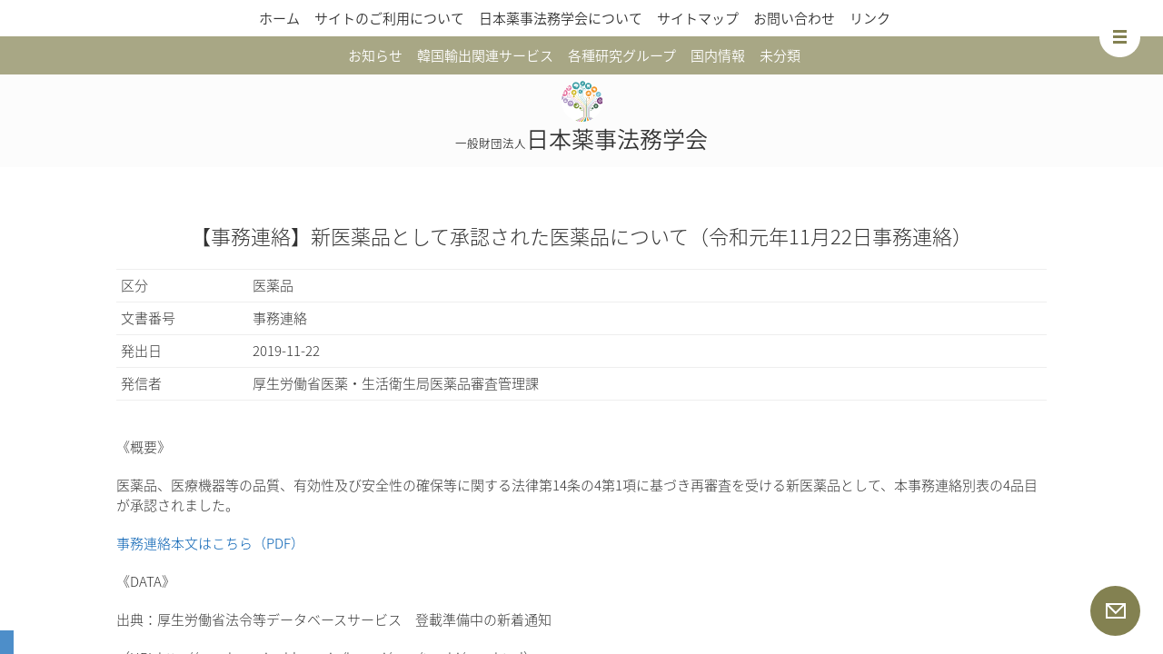

--- FILE ---
content_type: text/html; charset=UTF-8
request_url: https://www.japal.org/dom/notice/2019112716.html
body_size: 8870
content:
<!DOCTYPE html>
<!--[if IE 7]>
<html class="ie ie7" lang="ja">
<![endif]-->
<!--[if IE 8]>
<html class="ie ie8" lang="ja">
<![endif]-->
<!--[if !(IE 7) & !(IE 8)]><!-->
<html lang="ja">
<!--<![endif]-->
<head>
<meta charset="UTF-8" />
<meta name="viewport" content="width=device-width" />
<title>【事務連絡】新医薬品として承認された医薬品について（令和元年11月22日事務連絡） | 日本薬事法務学会</title>
<link rel="profile" href="" />
<link rel="pingback" href="https://www.japal.org/xmlrpc.php" />
<!--[if lt IE 9]>
<script src="https://www.japal.org/wp-content/themes/japal/js/html5.js" type="text/javascript"></script>
<![endif]-->
<link href="/wp-content/themes/japal/css/cssreset.css" rel="stylesheet">
<link href="/wp-content/themes/japal/css/normalize.css" rel="stylesheet">
<link href="/wp-content/themes/japal/ionicons-2.0.1/css/ionicons.css" rel="stylesheet">

<script src="//ajax.googleapis.com/ajax/libs/jquery/1.11.0/jquery.min.js"></script>
<link href="/wp-content/themes/japal/js/SidebarTransitions/component.css"  rel="stylesheet" type="text/css">
<script src="/wp-content/themes/japal/js/SidebarTransitions/modernizr.custom.js"></script>
<link href="/wp-content/themes/japal/js/jquery.simpleTicker/jquery.simpleTicker.css" rel="stylesheet">
<script src="/wp-content/themes/japal/js/jquery.simpleTicker/jquery.simpleTicker.js"></script>
<link rel="alternate" type="application/rss+xml" title="日本薬事法務学会 &raquo; フィード" href="https://www.japal.org/feed" />
		<script type="text/javascript">
			window._wpemojiSettings = {"baseUrl":"https:\/\/s.w.org\/images\/core\/emoji\/72x72\/","ext":".png","source":{"concatemoji":"https:\/\/www.japal.org\/wp-includes\/js\/wp-emoji-release.min.js?ver=4.5.32"}};
			!function(e,o,t){var a,n,r;function i(e){var t=o.createElement("script");t.src=e,t.type="text/javascript",o.getElementsByTagName("head")[0].appendChild(t)}for(r=Array("simple","flag","unicode8","diversity"),t.supports={everything:!0,everythingExceptFlag:!0},n=0;n<r.length;n++)t.supports[r[n]]=function(e){var t,a,n=o.createElement("canvas"),r=n.getContext&&n.getContext("2d"),i=String.fromCharCode;if(!r||!r.fillText)return!1;switch(r.textBaseline="top",r.font="600 32px Arial",e){case"flag":return r.fillText(i(55356,56806,55356,56826),0,0),3e3<n.toDataURL().length;case"diversity":return r.fillText(i(55356,57221),0,0),a=(t=r.getImageData(16,16,1,1).data)[0]+","+t[1]+","+t[2]+","+t[3],r.fillText(i(55356,57221,55356,57343),0,0),a!=(t=r.getImageData(16,16,1,1).data)[0]+","+t[1]+","+t[2]+","+t[3];case"simple":return r.fillText(i(55357,56835),0,0),0!==r.getImageData(16,16,1,1).data[0];case"unicode8":return r.fillText(i(55356,57135),0,0),0!==r.getImageData(16,16,1,1).data[0]}return!1}(r[n]),t.supports.everything=t.supports.everything&&t.supports[r[n]],"flag"!==r[n]&&(t.supports.everythingExceptFlag=t.supports.everythingExceptFlag&&t.supports[r[n]]);t.supports.everythingExceptFlag=t.supports.everythingExceptFlag&&!t.supports.flag,t.DOMReady=!1,t.readyCallback=function(){t.DOMReady=!0},t.supports.everything||(a=function(){t.readyCallback()},o.addEventListener?(o.addEventListener("DOMContentLoaded",a,!1),e.addEventListener("load",a,!1)):(e.attachEvent("onload",a),o.attachEvent("onreadystatechange",function(){"complete"===o.readyState&&t.readyCallback()})),(a=t.source||{}).concatemoji?i(a.concatemoji):a.wpemoji&&a.twemoji&&(i(a.twemoji),i(a.wpemoji)))}(window,document,window._wpemojiSettings);
		</script>
		<style type="text/css">
img.wp-smiley,
img.emoji {
	display: inline !important;
	border: none !important;
	box-shadow: none !important;
	height: 1em !important;
	width: 1em !important;
	margin: 0 .07em !important;
	vertical-align: -0.1em !important;
	background: none !important;
	padding: 0 !important;
}
</style>
<link rel='stylesheet' id='twentytwelve-fonts-css'  href='https://fonts.googleapis.com/css?family=Open+Sans:400italic,700italic,400,700&#038;subset=latin,latin-ext' type='text/css' media='all' />
<link rel='stylesheet' id='twentytwelve-style-css'  href='https://www.japal.org/wp-content/themes/japal/style.css?ver=4.5.32' type='text/css' media='all' />
<!--[if lt IE 9]>
<link rel='stylesheet' id='twentytwelve-ie-css'  href='https://www.japal.org/wp-content/themes/japal/css/ie.css?ver=20121010' type='text/css' media='all' />
<![endif]-->
<script>if (document.location.protocol != "https:") {document.location = document.URL.replace(/^http:/i, "https:");}</script><script type='text/javascript' src='https://www.japal.org/wp-includes/js/jquery/jquery.js?ver=1.12.4'></script>
<script type='text/javascript' src='https://www.japal.org/wp-includes/js/jquery/jquery-migrate.min.js?ver=1.4.1'></script>
<link rel='https://api.w.org/' href='https://www.japal.org/wp-json/' />
<link rel="EditURI" type="application/rsd+xml" title="RSD" href="https://www.japal.org/xmlrpc.php?rsd" />
<link rel="wlwmanifest" type="application/wlwmanifest+xml" href="https://www.japal.org/wp-includes/wlwmanifest.xml" /> 
<link rel='prev' title='【省令】医薬品、医療機器等の品質、有効性及び安全性の確保等に関する法律第二条第十五項に規定する指定薬物及び同法第七十六条の四に規定する医療等の用途を定める省令の一部を改正する省令（令和元年11月14日厚生労働省令第69号）' href='https://www.japal.org/dom/amendment/2019112703.html' />
<link rel='next' title='【省令】麻薬及び向精神薬取締法施行規則及び医薬品、医療機器等の品質、有効性及び安全性の確保等に関する法律施行規則の一部を改正する省令（令和元年11月18日厚生労働省令第70号）' href='https://www.japal.org/dom/amendment/%e3%80%902019112704.html' />
<meta name="generator" content="WordPress 4.5.32" />
<link rel="canonical" href="https://www.japal.org/dom/notice/2019112716.html" />
<link rel='shortlink' href='https://www.japal.org/?p=13665' />
<link rel="alternate" type="application/json+oembed" href="https://www.japal.org/wp-json/oembed/1.0/embed?url=https%3A%2F%2Fwww.japal.org%2Fdom%2Fnotice%2F2019112716.html" />
<link rel="alternate" type="text/xml+oembed" href="https://www.japal.org/wp-json/oembed/1.0/embed?url=https%3A%2F%2Fwww.japal.org%2Fdom%2Fnotice%2F2019112716.html&#038;format=xml" />
<script type="text/javascript">
	window._se_plugin_version = '8.1.6';
</script>
<link rel="icon" href="https://www.japal.org/wp-content/uploads/2016/08/cropped-512x512-32x32.png" sizes="32x32" />
<link rel="icon" href="https://www.japal.org/wp-content/uploads/2016/08/cropped-512x512-192x192.png" sizes="192x192" />
<link rel="apple-touch-icon-precomposed" href="https://www.japal.org/wp-content/uploads/2016/08/cropped-512x512-180x180.png" />
<meta name="msapplication-TileImage" content="https://www.japal.org/wp-content/uploads/2016/08/cropped-512x512-270x270.png" />
</head>
<body data-rsssl=1 class="single single-post postid-13665 single-format-standard custom-font-enabled">
<svg display="none" version="1.1" xmlns="http://www.w3.org/2000/svg" xmlns:xlink="http://www.w3.org/1999/xlink" >
	<defs>
		<symbol id="icon-left" viewbox="0 0 32 32">
			<g>
<polyline fill="none" stroke-miterlimit="10" points="20.473,25.837 9.947,15.31 20.457,4.801 	"/>
			</g>
		</symbol>
		<symbol id="icon-right" viewbox="0 0 32 32">
			<g>
<polyline fill="none" stroke-miterlimit="10" points="10.144,4.801 20.669,15.327 10.16,25.837 "/>
			</g>
		</symbol>
		<symbol id="icon-up" viewbox="0 0 32 32">
			<g>
	<polyline fill="none" stroke-miterlimit="10" points="4.722,16.933 15.248,6.408 25.757,16.917 	"/>
	<line fill="none" stroke-miterlimit="10" x1="15.239" y1="6.408" x2="15.239" y2="26.398"/>
			</g>
		</symbol>
		<symbol id="icon-down" viewbox="0 0 32 32">
			<g>
	<polyline fill="none" stroke-miterlimit="10" points="26.489,14.792 15.963,25.318 5.453,14.809 	"/>
	<line fill="none" stroke-miterlimit="10" x1="15.971" y1="25.318" x2="15.971" y2="5.328"/>
			</g>
		</symbol>
		<symbol id="icon-x" viewbox="0 0 32 32">
			<g>
	<line fill="none" stroke-miterlimit="10" x1="8.489" y1="22.801" x2="23.444" y2="7.845"/>
	<line fill="none" stroke-miterlimit="10" x1="23.445" y1="22.801" x2="8.489" y2="7.845"/>
			</g>
		</symbol>
		<symbol id="icon-plus" viewbox="0 0 32 32">
			<g>
	<line fill="none" stroke-miterlimit="10" x1="15.983" y1="25.898" x2="15.983" y2="4.748"/>
	<line fill="none" stroke-miterlimit="10" x1="26.558" y1="15.323" x2="5.408" y2="15.323"/>
			</g>
		</symbol>
		<symbol id="icon-minus" viewbox="0 0 32 32">
			<g>
<line fill="none" stroke-miterlimit="10" x1="26.103" y1="15.323" x2="4.952" y2="15.323"/>
			</g>
		</symbol>
		<symbol id="icon-check" viewbox="0 0 32 32">
			<g>
<polyline fill="none" stroke-miterlimit="10" points="29.121,7.296 11.968,24.451 2.721,15.201 "/>
			</g>
		</symbol>
		<symbol id="icon-search" viewbox="0 0 32 32">
			<g>
	<circle fill="none" stroke-miterlimit="10" cx="11.47" cy="11.406" r="8.285"/>
	<line fill="none" stroke-miterlimit="10" x1="17.271" y1="17.205" x2="19.755" y2="19.691"/>
	
		<rect x="21.934" y="18.06" transform="matrix(-0.7071 0.7071 -0.7071 -0.7071 57.151 23.5802)" fill="none" stroke-miterlimit="10" width="3.515" height="11.132"/>
			</g>
		</symbol>
		<symbol id="icon-sound" viewbox="0 0 32 32">
			<g>
	<path fill="none" stroke-miterlimit="10" d="M25.161,7.014c2.125,2.227,3.475,5.552,3.475,9.268
		s-1.35,7.04-3.475,9.267"/>
	<path fill="none" stroke-miterlimit="10" d="M22.417,9.559c1.606,1.569,2.639,3.998,2.639,6.721
		s-1.032,5.153-2.639,6.722"/>
	<path fill="none" stroke-miterlimit="10" d="M19.661,12.118c1.093,0.891,1.816,2.425,1.816,4.163
		c0,1.715-0.706,3.233-1.775,4.127"/>
	<polygon fill="none" stroke-miterlimit="10" points="7.685,11.604 3.882,11.604 3.882,20.957 7.685,20.957 
		14.671,26.182 14.671,6.38 	"/>
			</g>
		</symbol>
		<symbol id="icon-sound-x" viewbox="0 0 32 32">
			<g>
	<polyline fill="none" stroke-miterlimit="10" points="19.923,19.843 24.253,15.508 19.923,11.171 	"/>
	<polyline fill="none" stroke-miterlimit="10" points="28.592,11.171 24.262,15.508 28.592,19.843 	"/>
	<polygon fill="none" stroke-miterlimit="10" points="7.64,11.376 3.838,11.376 3.838,20.728 7.64,20.728 
		14.625,25.954 14.625,6.152 	"/>
			</g>
		</symbol>
	</defs>
</svg><div id="st-container" class="st-container">
	<nav class="st-menu st-effect-11 sidebar" id="menu-11">
		<!--<div class="header-image_outer"><img src="/wp-content/themes/japal/images/222x24.png"></div>-->
		<div class="sp-menu"><div class="nav-menu"><ul><li ><a href="https://www.japal.org/">ホーム</a></li><li class="page_item page-item-6087 page_item_has_children"><a href="https://www.japal.org/aboutthiswebsite">サイトのご利用について</a><ul class='children'><li class="page_item page-item-5942 page_item_has_children"><a href="https://www.japal.org/aboutthiswebsite/sitepolicy">サイトポリシー</a><ul class='children'><li class="page_item page-item-6084"><a href="https://www.japal.org/aboutthiswebsite/sitepolicy/linkguide">リンクに関するガイドライン</a></li></ul></li><li class="page_item page-item-5938"><a href="https://www.japal.org/aboutthiswebsite/privacypolicy">プライバシーポリシー</a></li></ul></li><li class="page_item page-item-6097 page_item_has_children"><a href="https://www.japal.org/aboutjapal">日本薬事法務学会について</a><ul class='children'><li class="page_item page-item-5844"><a href="https://www.japal.org/aboutjapal/profile">学会概要</a></li><li class="page_item page-item-5848 page_item_has_children"><a href="https://www.japal.org/aboutjapal/howtojoin">入会案内</a><ul class='children'><li class="page_item page-item-6107"><a href="https://www.japal.org/aboutjapal/howtojoin/kitei">会員規程</a></li></ul></li></ul></li><li class="page_item page-item-5850"><a href="https://www.japal.org/sitemap">サイトマップ</a></li><li class="page_item page-item-5852"><a href="https://www.japal.org/contact">お問い合わせ</a></li><li class="page_item page-item-5854"><a href="https://www.japal.org/%e3%83%aa%e3%83%b3%e3%82%af">リンク</a></li></ul></div>
</div>
		
			<div class="st-sidebar">
			<aside id="categories-9" class="widget widget_categories"><h3 class="widget-title">カテゴリー</h3>		<ul>
	<li class="cat-item cat-item-71"><a href="https://www.japal.org/category/info" >お知らせ</a>
</li>
	<li class="cat-item cat-item-45"><a href="https://www.japal.org/category/korea-import" >韓国輸出関連サービス</a>
<ul class='children'>
	<li class="cat-item cat-item-29"><a href="https://www.japal.org/category/korea-import/kfda-translation" >MFDS（旧KFDA）薬事翻訳</a>
</li>
	<li class="cat-item cat-item-28"><a href="https://www.japal.org/category/korea-import/product-mark" >製品認証の取得支援</a>
</li>
	<li class="cat-item cat-item-34"><a href="https://www.japal.org/category/korea-import/support" >その他輸出支援</a>
</li>
</ul>
</li>
	<li class="cat-item cat-item-46"><a href="https://www.japal.org/category/research-group" >各種研究グループ</a>
<ul class='children'>
	<li class="cat-item cat-item-347"><a href="https://www.japal.org/category/research-group/%e6%ad%af%e7%a7%91%e5%8c%bb%e5%ad%a6%e7%a0%94%e7%a9%b6%e3%82%b0%e3%83%ab%e3%83%bc%e3%83%97" >歯科医学研究グループ</a>
</li>
	<li class="cat-item cat-item-36"><a href="https://www.japal.org/category/research-group/yunohana" >明礬湯の花研究グループ</a>
</li>
	<li class="cat-item cat-item-39"><a href="https://www.japal.org/category/research-group/kihizai" >忌避剤研究会グループ</a>
</li>
	<li class="cat-item cat-item-35"><a href="https://www.japal.org/category/research-group/preventive-medicine" >予防医療研究グループ</a>
</li>
</ul>
</li>
	<li class="cat-item cat-item-43"><a href="https://www.japal.org/category/dom" >国内情報</a>
<ul class='children'>
	<li class="cat-item cat-item-183"><a href="https://www.japal.org/category/dom/topic-dom" >トピック</a>
</li>
	<li class="cat-item cat-item-13"><a href="https://www.japal.org/category/dom/amendment" >法令改正</a>
</li>
	<li class="cat-item cat-item-3"><a href="https://www.japal.org/category/dom/notice" >通知</a>
</li>
</ul>
</li>
	<li class="cat-item cat-item-1"><a href="https://www.japal.org/category/uncategorized" >未分類</a>
</li>
		</ul>
</aside>		</div><!-- #secondary -->
			<div class="search c-both">
<!--タイトル、記事、文書の区分、文書番号、発信者から検索-->
<div class="c-fix">

	<h2>キーワード検索条件</h2>
	<form role="search" method="get" id="searchform" action="https://www.japal.org/">
		<input type="text" value="" name="s" id="s"  placeholder="japal.orgから検索" />
		<!--<input type="submit" id="searchsubmit" value="&#xf4a4" />-->

	<h2>発行日付検索条件</h2>
		<div class="col-sm-9" style="text-align: center;">
			<input class="form-control" type="date" name="date_from" />〜
			<input class="form-control" type="date" name="date_to" />
		</div>

		<div class="col-sm-9" style="text-align: center;">
			<input type="submit" id="searchsubmit" value="&#xf4a4 検索する" />
		</div>

	</form>
</div>
		</div>
	</nav>

	<div class="st-pusher"><div class="st-content"><div class="st-content-inner">

		<div id="st-trigger-effects" class="st-trigger-effects">
			<button data-effect="st-effect-11"><img src="/wp-content/themes/japal/images/45x45.svg" style="margin: 0;"></button>
		</div>

		<!--<a href="/" id="login"><img src="/wp-content/themes/japal/images/55x55_1.png"></a>-->
		<a href="/contact/" id="mail"><img src="/wp-content/themes/japal/images/55x55.svg"></a>

		<div id="page" class="hfeed site">
			<header id="masthead" class="site-header" role="banner">
				<nav id="site-navigation" class="main-navigation main-navigation" role="navigation">
					<button class="menu-toggle">メニュー</button>
					<a class="assistive-text" href="#content" title="コンテンツへ移動">コンテンツへ移動</a>
					<div class="nav-menu"><ul><li ><a href="https://www.japal.org/">ホーム</a></li><li class="page_item page-item-6087 page_item_has_children"><a href="https://www.japal.org/aboutthiswebsite">サイトのご利用について</a><ul class='children'><li class="page_item page-item-5942 page_item_has_children"><a href="https://www.japal.org/aboutthiswebsite/sitepolicy">サイトポリシー</a><ul class='children'><li class="page_item page-item-6084"><a href="https://www.japal.org/aboutthiswebsite/sitepolicy/linkguide">リンクに関するガイドライン</a></li></ul></li><li class="page_item page-item-5938"><a href="https://www.japal.org/aboutthiswebsite/privacypolicy">プライバシーポリシー</a></li></ul></li><li class="page_item page-item-6097 page_item_has_children"><a href="https://www.japal.org/aboutjapal">日本薬事法務学会について</a><ul class='children'><li class="page_item page-item-5844"><a href="https://www.japal.org/aboutjapal/profile">学会概要</a></li><li class="page_item page-item-5848 page_item_has_children"><a href="https://www.japal.org/aboutjapal/howtojoin">入会案内</a><ul class='children'><li class="page_item page-item-6107"><a href="https://www.japal.org/aboutjapal/howtojoin/kitei">会員規程</a></li></ul></li></ul></li><li class="page_item page-item-5850"><a href="https://www.japal.org/sitemap">サイトマップ</a></li><li class="page_item page-item-5852"><a href="https://www.japal.org/contact">お問い合わせ</a></li><li class="page_item page-item-5854"><a href="https://www.japal.org/%e3%83%aa%e3%83%b3%e3%82%af">リンク</a></li></ul></div>
				</nav><!-- #site-navigation -->

				<!--<hgroup>
					<h1 class="site-title"><a href="https://www.japal.org/" title="日本薬事法務学会" rel="home">日本薬事法務学会</a></h1>
					<h2 class="site-description"></h2>
				</hgroup>-->

								<nav class="main-navigation main-navigation1" role="navigation"><div class="nav-menu"><ul>
<li class="page_item"><a href="https://www.japal.org/category/info">お知らせ</a></li><li class="page_item"><a href="https://www.japal.org/category/korea-import">韓国輸出関連サービス</a><ul class="page_item"><li><a href="https://www.japal.org/category/korea-import/kfda-translation">MFDS（旧KFDA）薬事翻訳</a><li><a href="https://www.japal.org/category/korea-import/product-mark">製品認証の取得支援</a><li><a href="https://www.japal.org/category/korea-import/support">その他輸出支援</a></ul></li><li class="page_item"><a href="https://www.japal.org/category/research-group">各種研究グループ</a><ul class="page_item"><li><a href="https://www.japal.org/category/research-group/%e6%ad%af%e7%a7%91%e5%8c%bb%e5%ad%a6%e7%a0%94%e7%a9%b6%e3%82%b0%e3%83%ab%e3%83%bc%e3%83%97">歯科医学研究グループ</a><li><a href="https://www.japal.org/category/research-group/yunohana">明礬湯の花研究グループ</a><li><a href="https://www.japal.org/category/research-group/kihizai">忌避剤研究会グループ</a><li><a href="https://www.japal.org/category/research-group/preventive-medicine">予防医療研究グループ</a></ul></li><li class="page_item"><a href="https://www.japal.org/category/dom">国内情報</a><ul class="page_item"><li><a href="https://www.japal.org/category/dom/topic-dom">トピック</a><li><a href="https://www.japal.org/category/dom/amendment">法令改正</a><li><a href="https://www.japal.org/category/dom/notice">通知</a></ul></li><li class="page_item"><a href="https://www.japal.org/category/uncategorized">未分類</a></li>				</ul></div></nav>
				<h1><span>一般財団法人</span>日本薬事法務学会</h1>
				<!--<h2>薬事法と関連法規の法律解釈の研究、学術的啓発活動のための学会</h2>-->
			</header><!-- #masthead -->
			<div id="main" class="wrapper">

<!--
<svg class="icon"><use xlink:href="#icon-left"/></svg>
<svg class="icon"><use xlink:href="#icon-right"/></svg>
<svg class="icon"><use xlink:href="#icon-up"/></svg>
<svg class="icon"><use xlink:href="#icon-down"/></svg>
<svg class="icon"><use xlink:href="#icon-x"/></svg>
<svg class="icon"><use xlink:href="#icon-plus"/></svg>
<svg class="icon"><use xlink:href="#icon-minus"/></svg>
<svg class="icon"><use xlink:href="#icon-check"/></svg>
<svg class="icon"><use xlink:href="#icon-search"/></svg>
<svg class="icon"><use xlink:href="#icon-sound"/></svg>
<svg class="icon"><use xlink:href="#icon-sound-x"/></svg>
-->


	<div id="primary" class="site-content">
		<div id="content" role="main">

			
				
	<article id="post-13665" class="post-13665 post type-post status-publish format-standard hentry category-notice">
				<header class="entry-header">
			
						<h1 class="entry-title">【事務連絡】新医薬品として承認された医薬品について（令和元年11月22日事務連絡）</h1>
								</header><!-- .entry-header -->

						<div class="entry-content">

						<dl class="table">
								<dt>区分</dt>
				<dd>
				医薬品				</dd>

								<dt>文書番号</dt>
				<dd>事務連絡</dd>
								<dt>発出日</dt>
				<dd>2019-11-22</dd>
								<dt>発信者</dt>
				<dd>厚生労働省医薬・生活衛生局医薬品審査管理課</dd>
							</dl>
			
			<p>《概要》</p>
<p>医薬品、医療機器等の品質、有効性及び安全性の確保等に関する法律第14条の4第1項に基づき再審査を受ける新医薬品として、本事務連絡別表の4品目が承認されました。</p>
<p><a href="https://www.japal.org/wp-content/uploads/2022/09/20191122_skjimu.pdf">事務連絡本文はこちら（PDF）</a></p>
<p>《DATA》</p>
<p>出典：厚生労働省法令等データベースサービス　登載準備中の新着通知</p>
<p>（URL http://wwwhourei.mhlw.go.jp/hourei/new/tsuchi/new.html）</p>
<p>情報取得日2019.11.27</p>

					</div><!-- .entry-content -->
		
		<footer class="entry-meta">
						2019年11月27日			カテゴリー:<a href="https://www.japal.org/category/dom/notice" rel="category tag">通知</a>											</footer><!-- .entry-meta -->
	</article><!-- #post -->

				<nav class="nav-single">
					<h3 class="assistive-text">投稿ナビゲーション</h3>
					<span class="nav-previous"><a href="https://www.japal.org/dom/amendment/2019112703.html" rel="prev"><span class="meta-nav">&#xf3cf;</span> 前の記事</a></span>
					<span class="nav-next"><a href="https://www.japal.org/dom/amendment/%e3%80%902019112704.html" rel="next">次の記事 <span class="meta-nav">&#xf3d1;</span></a></span>
				</nav><!-- .nav-single -->

				<nav class="nav-single nav-single1">
					<h3 class="assistive-text">投稿ナビゲーション</h3>
					<span class="nav-previous"><a href="https://www.japal.org/dom/amendment/2019112703.html" rel="prev"><span class="meta-nav"></span> 【省令】医薬品、医療機器等の品質、有効性及び安全性の確保等に関する法律第二条第十五項に規定する指定薬物及び同法第七十六条の四に規定する医療等の用途を定める省令の一部を改正する省令（令和元年11月14日厚生労働省令第69号）</a></span>
					<span class="nav-next"><a href="https://www.japal.org/dom/amendment/%e3%80%902019112704.html" rel="next">【省令】麻薬及び向精神薬取締法施行規則及び医薬品、医療機器等の品質、有効性及び安全性の確保等に関する法律施行規則の一部を改正する省令（令和元年11月18日厚生労働省令第70号） <span class="meta-nav"></span></a></span>
				</nav><!-- .nav-single -->

				
<div id="comments" class="comments-area">

	
	
	
</div><!-- #comments .comments-area -->
			
		</div><!-- #content -->
	</div><!-- #primary -->


			<div id="secondary" class="widget-area" role="complementary">
			<aside id="categories-9" class="widget widget_categories"><h3 class="widget-title">カテゴリー</h3>		<ul>
	<li class="cat-item cat-item-71"><a href="https://www.japal.org/category/info" >お知らせ</a>
</li>
	<li class="cat-item cat-item-45"><a href="https://www.japal.org/category/korea-import" >韓国輸出関連サービス</a>
<ul class='children'>
	<li class="cat-item cat-item-29"><a href="https://www.japal.org/category/korea-import/kfda-translation" >MFDS（旧KFDA）薬事翻訳</a>
</li>
	<li class="cat-item cat-item-28"><a href="https://www.japal.org/category/korea-import/product-mark" >製品認証の取得支援</a>
</li>
	<li class="cat-item cat-item-34"><a href="https://www.japal.org/category/korea-import/support" >その他輸出支援</a>
</li>
</ul>
</li>
	<li class="cat-item cat-item-46"><a href="https://www.japal.org/category/research-group" >各種研究グループ</a>
<ul class='children'>
	<li class="cat-item cat-item-347"><a href="https://www.japal.org/category/research-group/%e6%ad%af%e7%a7%91%e5%8c%bb%e5%ad%a6%e7%a0%94%e7%a9%b6%e3%82%b0%e3%83%ab%e3%83%bc%e3%83%97" >歯科医学研究グループ</a>
</li>
	<li class="cat-item cat-item-36"><a href="https://www.japal.org/category/research-group/yunohana" >明礬湯の花研究グループ</a>
</li>
	<li class="cat-item cat-item-39"><a href="https://www.japal.org/category/research-group/kihizai" >忌避剤研究会グループ</a>
</li>
	<li class="cat-item cat-item-35"><a href="https://www.japal.org/category/research-group/preventive-medicine" >予防医療研究グループ</a>
</li>
</ul>
</li>
	<li class="cat-item cat-item-43"><a href="https://www.japal.org/category/dom" >国内情報</a>
<ul class='children'>
	<li class="cat-item cat-item-183"><a href="https://www.japal.org/category/dom/topic-dom" >トピック</a>
</li>
	<li class="cat-item cat-item-13"><a href="https://www.japal.org/category/dom/amendment" >法令改正</a>
</li>
	<li class="cat-item cat-item-3"><a href="https://www.japal.org/category/dom/notice" >通知</a>
</li>
</ul>
</li>
	<li class="cat-item cat-item-1"><a href="https://www.japal.org/category/uncategorized" >未分類</a>
</li>
		</ul>
</aside>		</div><!-- #secondary -->
				</div><!-- #main .wrapper -->

			<footer id="colophon" role="contentinfo">
					<div class="footer-div1"><div class="footer-center">
						<div class="box-outer">
							<div class="box2 footer-pict">
								<h2>関連サービスのご案内</h2>
								<p>
									日本薬事法務学会（Japan Association for Pharmaceutical Affairs Law Foundation、略称：JAPAL）は、「医薬品、医療機器等の品質、有効性及び安全性の確保等に関する法律」（昭和35年8月10日法律第145号、旧称：薬事法）及び関連法規の法律解釈の研究、同法に関する学術的啓発活動のための学会です。
								</p>
								<div class="a-outer"><a href="/category/to-members" target="_blank">日本薬事法務学会サイト</a></div>
							</div>
							<div class="box2 footer-pict1">
								<h2>日本薬事法務学会について</h2>
								<p>
									日本薬事法務学会（Japan Association for Pharmaceutical Affairs Law Foundation、略称：JAPAL）は、「医薬品、医療機器等の品質、有効性及び安全性の確保等に関する法律」（昭和35年8月10日法律第145号、旧称：薬事法）及び関連法規の法律解釈の研究、同法に関する学術的啓発活動のための学会です。
								</p>
								<div class="a-outer"><a href="/category/to-members" target="_blank">日本薬事法務学会サイト</a></div>
							</div>
						</div>
					</div></div>

					<div class="footer-div2"><div class="footer-center">
						<div class="box-outer">
							<div class="box2">
									当ウェブサイト掲載の文章・画像・ロゴ等に関する著作権は、原則として日本薬事法務学会に帰属します。<br>
									当ウェブサイトに掲載している内容につきましては細心の注意のもと作成・管理しておりますが、その内容の正確性等に関し保証するものではありません。当ウェブサイト掲載の情報の利用によって損害が生じた場合、本学会では一切の責任を負いかねます。
							</div>
							<div class="box2">
									*2016年9月現在、日本薬事法務学会サイト国内トピックス内の記事は改廃情報掲載及び記載情報の整備のため、既存記事の改訂作業を実施しております。このため、各記事における掲載情報のばらつき・一部記事または記事内PDFの一時公開停止・改廃情報の頻回の追記等が発生しております。
									作業終了まで、当サイトをご利用の皆様には大変ご不便をおかけしますが、何卒ご理解を賜りますよう、お願い申し上げます。
							</div>
						</div>
					</div></div>

					<div class="footer-info"><div class="footer-center">
						<div class="box-outer">
							<div class="box"></div>
							<div class="box">
								<h2><a href="/category/to-members" target="_blank">会員の皆さまへ</h2>
								<ul>
									<li><a href="/aboutjapal/profile" target="_blank">学会概要</a></li>
									<li><a href="/aboutjapal/howtojoin" target="_blank">入会案内</a></li>
									<li><a href="/aboutjapal/howtojoin/kitei" target="_blank">会員規程</a></li>
								</ul>
								<h2><a href="/category/eventinfo" target="_blank">イベント情報</h2>
								<ul class='children'>
									<li class="cat-item cat-item-179"><a href="/category/eventinfo/event-dom" target="_blank">国内イベント</a></li>
									<li class="cat-item cat-item-180"><a href="/category/eventinfo/event-ovs" target="_blank">海外イベント</a></li>
									<li class="cat-item cat-item-181"><a href="/category/eventinfo/eventreports" target="_blank">イベントレポート</a></li>
								</ul>
							</div>
							<div class="box">
								<h2><a href="/category/service" target="_blank">各種サービス</h2>
								<ul class='children'>
									<li class="cat-item cat-item-25"><a href="/category/service/company-cert" target="_blank">薬事法務の企業認定制度</a></li>
									<li class="cat-item cat-item-37"><a href="/category/service/cat-64" target="_blank">薬事適正表示・広告基準適合審査</a></li>
									<li class="cat-item cat-item-31"><a href="/category/service/procure" target="_blank">学術研究用機器・試薬等の調達サービス</a></li>
									<li class="cat-item cat-item-24"><a href="/category/service/cosmetest" target="_blank">化粧品の成分分析</a></li>
									<li class="cat-item cat-item-45"><a href="/category/service/korea-import" target="_blank">韓国輸出関連サービス</a></li>
									<li class="cat-item cat-item-29"><a href="/category/service/korea-import/kfda-translation" target="_blank">MFDS（旧KFDA）薬事翻訳</a></li>
									<li class="cat-item cat-item-28"><a href="/category/service/korea-import/product-mark" target="_blank">製品認証の取得支援</a></li>
									<li class="cat-item cat-item-34"><a href="/category/service/korea-import/support" target="_blank">その他輸出支援</a></li>
								</ul>
							</div>
							<div class="box">
								<h2><a href="/category/certification" target="_blank">認証・認定関連</a></h2>
								<ul class='children'>
									<li class="cat-item cat-item-44"><a href="/category/certification/natrue" target="_blank">NATRUE認証</a></li>
									<li class="cat-item cat-item-38"><a href="/category/certification/natrue/cat-66" target="_blank">NATRUEについて</a></li>
								</ul>
								<h2><a href="/category/dom" target="_blank">国内情報</a></h2>
								<ul class='children'>
									<li class="cat-item cat-item-183"><a href="/category/dom/topic-dom" target="_blank">トピック</a></li>
									<li class="cat-item cat-item-13"><a href="/category/dom/amendment" target="_blank">法令改正</a></li>
									<li class="cat-item cat-item-3"><a href="/category/dom/notice" target="_blank">通知</a></li>
								</ul>
								<h2><a href="/category/ovs" target="_blank">海外情報</a></h2>
								<ul class='children'>
									<li class="cat-item cat-item-11"><a href="/category/ovs/topic-1" target="_blank">トピック</a></li>
								</ul>
							</div>
							<div class="box">
								<h2><a href="/category/research-group" target="_blank">各種研究グループ</a></h2>
								<ul class='children'>
									<li class="cat-item cat-item-36"><a href="/category/research-group/yunohana" target="_blank">明礬湯の花研究グループ</a></li>
									<li class="cat-item cat-item-39"><a href="/category/research-group/kihizai" target="_blank">忌避剤研究会グループ</a></li>
									<li class="cat-item cat-item-35"><a href="/category/research-group/preventive-medicine" target="_blank">予防医療研究グループ</a></li>
								</ul>
								<h2><a href="/category/seminar" target="_blank">セミナー情報</a></h2>
								<ul class='children'>
									<li class="cat-item cat-item-41"><a href="/category/seminar/cat-70" target="_blank">ミニセミナー</a></li>
								</ul>
								<h2><a href="/category/publication" target="_blank">出版物・メディア掲載</a></h2>
								<ul class='children'>
									<li class="cat-item cat-item-184"><a href="/category/publication/supervision" target="_blank">監修書籍等</a></li>
									<li class="cat-item cat-item-9"><a href="/category/publication/books" target="_blank">書籍・テキスト</a></li>
								</ul>
							</div>
							<div class="box"></div>
						</div>
					</div></div>
					<div class="copylight"><div class="footer-center">
						当ウェブサイト掲載の文章・画像・ロゴ等に関する著作権は、原則として日本薬事法務学会に帰属します。著作物に関するお問い合わせは、フォームまたは、電話03-6264-3883まで。
					</div></div>
					<div class="copylight1"><div class="footer-center">
						<div>Copyright © 2017 JAPAL All Rights Reserved. </div>
						<div>
							<a href="/aboutthiswebsite">サイトのご利用について</a>
							｜
							<a href="/aboutthiswebsite/sitepolicy">サイトポリシー</a>
							｜
							<a href="/aboutthiswebsite/sitepolicy/linkguide">リンクに関するガイドライン</a>
							｜
							<a href="/aboutthiswebsite/privacypolicy">プライバシーポリシー</a>
						</div>
					</div></div>
				</div>
			</footer><!-- #colophon -->


		</div><!-- #page -->
	</div><!-- /st-content-inner --></div><!-- /st-content --></div><!-- /st-pusher -->
</div><!-- /st-container -->

<script type='text/javascript' src='https://www.japal.org/wp-content/themes/japal/js/navigation.js?ver=20140711'></script>
<script type='text/javascript' src='https://www.japal.org/wp-includes/js/wp-embed.min.js?ver=4.5.32'></script>
<script src="/wp-content/themes/japal/js/SidebarTransitions/classie.js"></script>
<script src="/wp-content/themes/japal/js/SidebarTransitions/sidebarEffects.js"></script>

</body>
</html>

--- FILE ---
content_type: text/css
request_url: https://www.japal.org/wp-content/themes/japal/css/cssreset.css
body_size: 716
content:
/*
YUI 3.4.1 (build 4118)
Copyright 2011 Yahoo! Inc. All rights reserved.
Licensed under the BSD License.
http://yuilibrary.com/license/
*/
/*
	TODO will need to remove settings on HTML since we can't namespace it.
	TODO with the prefix, should I group by selector or property for weight savings?
*/
html{
	color:#000;
	background:#FFF;
}
/*
	TODO remove settings on BODY since we can't namespace it.
*/
/*
	TODO test putting a class on HEAD.
		- Fails on FF. 
*/
body,
div,
dl,
dt,
dd,
ul,
ol,
li,
h1,
h2,
h3,
h4,
h5,
h6,
pre,
code,
form,
fieldset,
legend,
input,
textarea,
p,
blockquote,
th,
td {
	margin:0;
	padding:0;
}
table {
	border-collapse:collapse;
	border-spacing:0;
}
fieldset,
img {
	border:0;
}
/*
	TODO think about hanlding inheritence differently, maybe letting IE6 fail a bit...
*/
address,
caption,
cite,
code,
dfn,
em,
strong,
th,
var {
	font-style:normal;
	font-weight:normal;
}

ol,
ul {
	list-style:none;
}

caption,
th {
	text-align:left;
}
h1,
h2,
h3,
h4,
h5,
h6 {
	font-size:100%;
	font-weight:normal;
}
q:before,
q:after {
	content:'';
}
abbr,
acronym {
	border:0;
	font-variant:normal;
}
/* to preserve line-height and selector appearance */
sup {
	vertical-align:text-top;
}
sub {
	vertical-align:text-bottom;
}
input,
textarea,
select {
	font-family:inherit;
	font-size:inherit;
	font-weight:inherit;
}
/*to enable resizing for IE*/
input,
textarea,
select {
	*font-size:100%;
}
/*because legend doesn't inherit in IE */
legend {
	color:#000;
}
